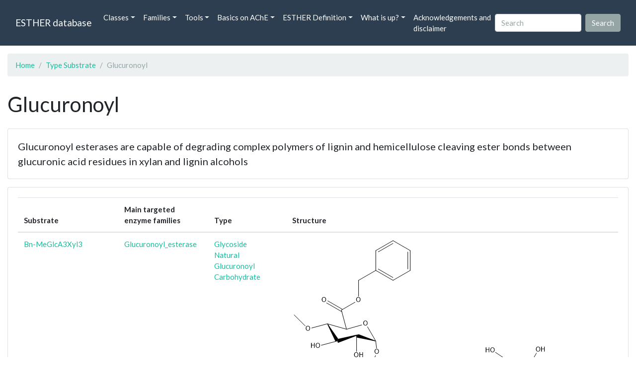

--- FILE ---
content_type: text/html; charset=UTF-8
request_url: https://bioweb.supagro.inrae.fr/ESTHER/type_substrate/Glucuronoyl
body_size: 3939
content:
<!doctype html>
<html lang="en">
    <head>
        <meta charset="utf-8">
        <meta name="viewport" content="width=device-width, initial-scale=1">
        <title>Glucuronoyl</title>
        <link href="https://cdn.jsdelivr.net/npm/bootstrap@5.2.3/dist/css/bootstrap.min.css" rel="stylesheet" integrity="sha384-rbsA2VBKQhggwzxH7pPCaAqO46MgnOM80zW1RWuH61DGLwZJEdK2Kadq2F9CUG65" crossorigin="anonymous">
        <link rel="stylesheet" href="https://cdn.jsdelivr.net/npm/bootswatch@4.5.2/dist/flatly/bootstrap.min.css" integrity="sha384-qF/QmIAj5ZaYFAeQcrQ6bfVMAh4zZlrGwTPY7T/M+iTTLJqJBJjwwnsE5Y0mV7QK" crossorigin="anonymous">
        <link rel="stylesheet" href="https://cdn.jsdelivr.net/npm/bootstrap-icons@1.11.3/font/bootstrap-icons.min.css">
        <link rel="stylesheet" href="https://bioweb.supagro.inrae.fr/ESTHER/css/style.css">
        <script src="https://code.jquery.com/jquery-3.6.4.min.js"></script>
    </head>
    <body>
    <nav class="navbar navbar-dark navbar-expand-lg bg-primary mb-3" data-bs-theme="dark">
        <div class="container-fluid">
            <a class="navbar-brand" href="https://bioweb.supagro.inrae.fr/ESTHER/">ESTHER database</a>
                <button class="navbar-toggler" type="button" data-bs-toggle="collapse" data-bs-target="#navbarColor01" aria-controls="navbarColor01" aria-expanded="false" aria-label="Toggle navigation">
                    <span class="navbar-toggler-icon"></span>
                </button>
                <div class="collapse navbar-collapse" id="navbarColor01">
                    <ul class="navbar-nav me-auto">
                        <li class="nav-item dropdown">
                            <a class="nav-link dropdown-toggle" data-bs-toggle="dropdown" href="#" role="button" aria-haspopup="true" aria-expanded="false">Classes</a>
                            <div class="dropdown-menu">
                                <a class="dropdown-item" href="https://bioweb.supagro.inrae.fr/ESTHER/author">Author</a>
                                <a class="dropdown-item" href="https://bioweb.supagro.inrae.fr/ESTHER/block">Block</a>
                                <a class="dropdown-item" href="https://bioweb.supagro.inrae.fr/ESTHER/chemical">Chemical</a>
                                <a class="dropdown-item" href="https://bioweb.supagro.inrae.fr/ESTHER/disease">Disease</a>
                                <a class="dropdown-item d-none" href="https://bioweb.supagro.inrae.fr/ESTHER/enzyme">Enzyme</a>
                                <a class="dropdown-item" href="https://bioweb.supagro.inrae.fr/ESTHER/family">Family</a>
                                <a class="dropdown-item" href="https://bioweb.supagro.inrae.fr/ESTHER/gene_locus">Genes Locus</a>
                                <a class="dropdown-item" href="https://bioweb.supagro.inrae.fr/ESTHER/inhibitor">Inhibitor</a>
                                <a class="dropdown-item" href="https://bioweb.supagro.inrae.fr/ESTHER/interact_gene_locus">Interact Gene Locus</a>
                                <a class="dropdown-item" href="https://bioweb.supagro.inrae.fr/ESTHER/mutation">Mutation</a>
                                <a class="dropdown-item" href="https://bioweb.supagro.inrae.fr/ESTHER/paper">Paper</a>
                                <a class="dropdown-item" href="https://bioweb.supagro.inrae.fr/ESTHER/reactivator">Reactivator</a>
                                <a class="dropdown-item" href="https://bioweb.supagro.inrae.fr/ESTHER/species">Species</a>
                                <a class="dropdown-item" href="https://bioweb.supagro.inrae.fr/ESTHER/structure">Structure</a>
                                <a class="dropdown-item" href="https://bioweb.supagro.inrae.fr/ESTHER/substrate">Substrate</a>
                                <a class="dropdown-item" href="https://bioweb.supagro.inrae.fr/ESTHER/type_inhibitor">Type inhibitor</a>
                                <a class="dropdown-item" href="https://bioweb.supagro.inrae.fr/ESTHER/type_reactivator">Type reactivator</a>
                                <a class="dropdown-item" href="https://bioweb.supagro.inrae.fr/ESTHER/type_substrate">Type substrate</a>
                            </div>
                        </li>

                        <li class="nav-item dropdown">
                            <a class="nav-link dropdown-toggle" data-bs-toggle="dropdown" href="#" role="button" aria-haspopup="true" aria-expanded="false">Families</a>
                            <div class="dropdown-menu">
                                <a class="dropdown-item" href="https://bioweb.supagro.inrae.fr/ESTHER/overallTable">Overall table</a>
                                <a class="dropdown-item" href="https://bioweb.supagro.inrae.fr/ESTHER/allfigfamily">All figures of families</a>
                            </div>
                        </li>
                        <li class="nav-item dropdown">
                            <a class="nav-link dropdown-toggle" data-bs-toggle="dropdown" href="#" role="button" aria-haspopup="true" aria-expanded="false">Tools</a>
                            <div class="dropdown-menu">
                                <a class="dropdown-item" href="https://bioweb.supagro.inrae.fr/ESTHER/hmmer">HMMER</a>
                                <a class="dropdown-item" href="https://bioweb.supagro.inrae.fr/ESTHER/blast">BLAST</a>
                            </div>
                        </li>
                        <li class="nav-item dropdown">
                            <a class="nav-link dropdown-toggle" data-bs-toggle="dropdown" href="#" role="button" aria-haspopup="true" aria-expanded="false">Basics on AChE</a>
                            <div class="dropdown-menu">
                                <a class="dropdown-item" href="https://bioweb.supagro.inrae.fr/ESTHER/what/kineticpage">Kinetics notes</a>
                                <a class="dropdown-item" href="https://bioweb.supagro.inrae.fr/ESTHER/what/genes">Gene Structures</a>
                                <a class="dropdown-item" href="https://bioweb.supagro.inrae.fr/ESTHER/what/molforms">Molecular forms</a>
                                <a class="dropdown-item" href="https://bioweb.supagro.inrae.fr/ESTHER/family/AChE">AChE Family</a>
                                <a class="dropdown-item" href="https://bioweb.supagro.inrae.fr/ESTHER/gene_locus/human-ACHE">Human ACHE</a>
                            </div>
                        </li>
                        <li class="nav-item dropdown">
                            <a class="nav-link dropdown-toggle" data-bs-toggle="dropdown" href="#" role="button" aria-haspopup="true" aria-expanded="false">ESTHER Definition</a>
                            <div class="dropdown-menu">
                                <a class="dropdown-item" href="https://bioweb.supagro.inrae.fr/ESTHER/definition/">Definition</a>
                                <a class="dropdown-item" href="definition_biblio">Definition biblio</a>
                            </div>
                        </li>
                        <li class="nav-item dropdown">
                            <a class="nav-link dropdown-toggle" data-bs-toggle="dropdown" href="#" role="button" aria-haspopup="true" aria-expanded="false">What is up?</a>
                            <div class="dropdown-menu">
                                <a class="dropdown-item" href="https://bioweb.supagro.inrae.fr/ESTHER/meeting">Meeting</a>
                                <a class="dropdown-item" href="https://bioweb.supagro.inrae.fr/ESTHER/SupData">Supplementary data</a>
                                <a class="dropdown-item" href="https://bioweb.supagro.inrae.fr/ESTHER/last_modifications">Latest Modifications</a>
                                <a class="dropdown-item" href="https://bioweb.supagro.inrae.fr/ESTHER/year">Bibliography (all years)</a>
                            </div>
                        </li>
                        <li class="nav-item">
                            <a class="nav-link" href="https://bioweb.supagro.inrae.fr/ESTHER/acknowledgement/">Acknowledgements and disclaimer</a>
                        </li>
                        
                    </ul>
                    <form action="https://bioweb.supagro.inrae.fr/ESTHER/search/" method="GET" class="d-flex">
                        <input value=""
                                minlength="3" maxlength="255" class="form-control me-sm-2" name="search" type="text" placeholder="Search">
                        <input class="btn btn-secondary my-2 my-sm-0" type="submit" value="Search">
                    </form>
                </div>
            </div>
        </nav><div class="container-fluid">

    <div class="row mb-3">
        <div class="col-md-12">
            <ol class="breadcrumb">
                <li class="breadcrumb-item"><a href="https://bioweb.supagro.inrae.fr/ESTHER/">Home</a></li>
                <li class="breadcrumb-item"><a href="https://bioweb.supagro.inrae.fr/ESTHER/type_substrate">Type Substrate</a></li>
                <li class="breadcrumb-item active">Glucuronoyl</li>
            </ol>
        </div>
    </div>

    <div class="row mb-3">
        <div class="col-12">
            <h1>Glucuronoyl</h1>
        </div>
    </div>
        <div class="row mb-3">
        <div class="col-md-12">
            <div class="card">
                <div class="card-body fs-5">
                    Glucuronoyl esterases are capable of degrading complex polymers of lignin and hemicellulose cleaving ester bonds between glucuronic acid residues in xylan and lignin alcohols                </div>
            </div>
        </div>
    </div>
            <div class="row mb-3">
        <div class="col-md-12">
            <div class="card">
                <div class="card-body">
                    <table class="table">
                        <thead>
                            <th>Substrate</th>
                            <th>Main targeted enzyme families</th>
                            <th>Type</th>
                            <th>Structure</th>
                        </thead>
                        <tbody>
                                                        <tr>
                                <td>
                                    <a href="https://bioweb.supagro.inrae.fr/ESTHER/substrate/Bn-MeGlcA3Xyl3">Bn-MeGlcA3Xyl3</a>
                                </td>
                                <td>
                                                                                                                        <a class="d-block" href="https://bioweb.supagro.inrae.fr/ESTHER/family/Glucuronoyl_esterase">Glucuronoyl_esterase</a>
                                                                                                            </td>
                                <td>
                                                                                                                        <a class="d-block" href="https://bioweb.supagro.inrae.fr/ESTHER/type_substrate/Glycoside">Glycoside</a>
                                                                                    <a class="d-block" href="https://bioweb.supagro.inrae.fr/ESTHER/type_substrate/Natural">Natural</a>
                                                                                    <a class="d-block" href="https://bioweb.supagro.inrae.fr/ESTHER/type_substrate/Glucuronoyl">Glucuronoyl</a>
                                                                                    <a class="d-block" href="https://bioweb.supagro.inrae.fr/ESTHER/type_substrate/Carbohydrate">Carbohydrate</a>
                                                                                                            </td>

                                <td>
                                    <img src="/ESTHER/pictures/Bn-MeGlcA3Xyl3.gif">
                                </td>

                            </tr>
                                                        <tr>
                                <td>
                                    <a href="https://bioweb.supagro.inrae.fr/ESTHER/substrate/NPh-Xyl-MeGlcA">NPh-Xyl-MeGlcA</a>
                                </td>
                                <td>
                                                                                                                        <a class="d-block" href="https://bioweb.supagro.inrae.fr/ESTHER/family/Glucuronoyl_esterase">Glucuronoyl_esterase</a>
                                                                                                            </td>
                                <td>
                                                                                                                        <a class="d-block" href="https://bioweb.supagro.inrae.fr/ESTHER/type_substrate/Glucuronoyl">Glucuronoyl</a>
                                                                                    <a class="d-block" href="https://bioweb.supagro.inrae.fr/ESTHER/type_substrate/Carbohydrate">Carbohydrate</a>
                                                                                    <a class="d-block" href="https://bioweb.supagro.inrae.fr/ESTHER/type_substrate/Glycoside">Glycoside</a>
                                                                                    <a class="d-block" href="https://bioweb.supagro.inrae.fr/ESTHER/type_substrate/pNP">pNP</a>
                                                                                                            </td>

                                <td>
                                    <img src="/ESTHER/pictures/NPh-Xyl-MeGlcA.gif">
                                </td>

                            </tr>
                                                        <tr>
                                <td>
                                    <a href="https://bioweb.supagro.inrae.fr/ESTHER/substrate/4-O-Methylglucuronic-acid">4-O-Methylglucuronic-acid</a>
                                </td>
                                <td>
                                                                    </td>
                                <td>
                                                                                                                        <a class="d-block" href="https://bioweb.supagro.inrae.fr/ESTHER/type_substrate/Carbohydrate">Carbohydrate</a>
                                                                                    <a class="d-block" href="https://bioweb.supagro.inrae.fr/ESTHER/type_substrate/Glucuronoyl">Glucuronoyl</a>
                                                                                                            </td>

                                <td>
                                    <img src="/ESTHER/pictures/4-O-Methylglucuronic-acid.gif">
                                </td>

                            </tr>
                                                        <tr>
                                <td>
                                    <a href="https://bioweb.supagro.inrae.fr/ESTHER/substrate/MeGlcA2">MeGlcA2</a>
                                </td>
                                <td>
                                                                                                                        <a class="d-block" href="https://bioweb.supagro.inrae.fr/ESTHER/family/Glucuronoyl_esterase">Glucuronoyl_esterase</a>
                                                                                                            </td>
                                <td>
                                                                                                                        <a class="d-block" href="https://bioweb.supagro.inrae.fr/ESTHER/type_substrate/Natural">Natural</a>
                                                                                    <a class="d-block" href="https://bioweb.supagro.inrae.fr/ESTHER/type_substrate/Glucuronoyl">Glucuronoyl</a>
                                                                                    <a class="d-block" href="https://bioweb.supagro.inrae.fr/ESTHER/type_substrate/Carbohydrate">Carbohydrate</a>
                                                                                                            </td>

                                <td>
                                    <img src="/ESTHER/pictures/MeGlcA2.gif">
                                </td>

                            </tr>
                                                        <tr>
                                <td>
                                    <a href="https://bioweb.supagro.inrae.fr/ESTHER/substrate/MeGlcA">MeGlcA</a>
                                </td>
                                <td>
                                                                                                                        <a class="d-block" href="https://bioweb.supagro.inrae.fr/ESTHER/family/Glucuronoyl_esterase">Glucuronoyl_esterase</a>
                                                                                                            </td>
                                <td>
                                                                                                                        <a class="d-block" href="https://bioweb.supagro.inrae.fr/ESTHER/type_substrate/Natural">Natural</a>
                                                                                    <a class="d-block" href="https://bioweb.supagro.inrae.fr/ESTHER/type_substrate/Glucuronoyl">Glucuronoyl</a>
                                                                                    <a class="d-block" href="https://bioweb.supagro.inrae.fr/ESTHER/type_substrate/Carbohydrate">Carbohydrate</a>
                                                                                                            </td>

                                <td>
                                    <img src="/ESTHER/pictures/MeGlcA.gif">
                                </td>

                            </tr>
                                                        <tr>
                                <td>
                                    <a href="https://bioweb.supagro.inrae.fr/ESTHER/substrate/GEUX3">GEUX3</a>
                                </td>
                                <td>
                                                                                                                        <a class="d-block" href="https://bioweb.supagro.inrae.fr/ESTHER/family/Glucuronoyl_esterase">Glucuronoyl_esterase</a>
                                                                                                            </td>
                                <td>
                                                                                                                        <a class="d-block" href="https://bioweb.supagro.inrae.fr/ESTHER/type_substrate/Glucuronoyl">Glucuronoyl</a>
                                                                                    <a class="d-block" href="https://bioweb.supagro.inrae.fr/ESTHER/type_substrate/Carbohydrate">Carbohydrate</a>
                                                                                    <a class="d-block" href="https://bioweb.supagro.inrae.fr/ESTHER/type_substrate/Glycoside">Glycoside</a>
                                                                                    <a class="d-block" href="https://bioweb.supagro.inrae.fr/ESTHER/type_substrate/pNP">pNP</a>
                                                                                    <a class="d-block" href="https://bioweb.supagro.inrae.fr/ESTHER/type_substrate/Chromogen">Chromogen</a>
                                                                                    <a class="d-block" href="https://bioweb.supagro.inrae.fr/ESTHER/type_substrate/Acetate">Acetate</a>
                                                                                                            </td>

                                <td>
                                    <img src="/ESTHER/pictures/GEUX3.gif">
                                </td>

                            </tr>
                                                        <tr>
                                <td>
                                    <a href="https://bioweb.supagro.inrae.fr/ESTHER/substrate/Methyl-galacturonoate">Methyl-galacturonoate</a>
                                </td>
                                <td>
                                                                                                                        <a class="d-block" href="https://bioweb.supagro.inrae.fr/ESTHER/family/Glucuronoyl_esterase">Glucuronoyl_esterase</a>
                                                                                                            </td>
                                <td>
                                                                                                                        <a class="d-block" href="https://bioweb.supagro.inrae.fr/ESTHER/type_substrate/Glucuronoyl">Glucuronoyl</a>
                                                                                    <a class="d-block" href="https://bioweb.supagro.inrae.fr/ESTHER/type_substrate/Carbohydrate">Carbohydrate</a>
                                                                                    <a class="d-block" href="https://bioweb.supagro.inrae.fr/ESTHER/type_substrate/Glycoside">Glycoside</a>
                                                                                                            </td>

                                <td>
                                    <img src="/ESTHER/pictures/Methyl-galacturonoate.gif">
                                </td>

                            </tr>
                                                        <tr>
                                <td>
                                    <a href="https://bioweb.supagro.inrae.fr/ESTHER/substrate/O-UXXR">O-UXXR</a>
                                </td>
                                <td>
                                                                                                                        <a class="d-block" href="https://bioweb.supagro.inrae.fr/ESTHER/family/Glucuronoyl_esterase">Glucuronoyl_esterase</a>
                                                                                                            </td>
                                <td>
                                                                                                                        <a class="d-block" href="https://bioweb.supagro.inrae.fr/ESTHER/type_substrate/Glucuronoyl">Glucuronoyl</a>
                                                                                    <a class="d-block" href="https://bioweb.supagro.inrae.fr/ESTHER/type_substrate/Glycoside">Glycoside</a>
                                                                                                            </td>

                                <td>
                                    <img src="/ESTHER/pictures/O-UXXR.gif">
                                </td>

                            </tr>
                                                        <tr>
                                <td>
                                    <a href="https://bioweb.supagro.inrae.fr/ESTHER/substrate/O-AMX">O-AMX</a>
                                </td>
                                <td>
                                                                                                                        <a class="d-block" href="https://bioweb.supagro.inrae.fr/ESTHER/family/Glucuronoyl_esterase">Glucuronoyl_esterase</a>
                                                                                                            </td>
                                <td>
                                                                                                                        <a class="d-block" href="https://bioweb.supagro.inrae.fr/ESTHER/type_substrate/Glucuronoyl">Glucuronoyl</a>
                                                                                    <a class="d-block" href="https://bioweb.supagro.inrae.fr/ESTHER/type_substrate/Glycoside">Glycoside</a>
                                                                                                            </td>

                                <td>
                                    <img src="/ESTHER/pictures/O-AMX.gif">
                                </td>

                            </tr>
                                                        <tr>
                                <td>
                                    <a href="https://bioweb.supagro.inrae.fr/ESTHER/substrate/O-XUXXR">O-XUXXR</a>
                                </td>
                                <td>
                                                                                                                        <a class="d-block" href="https://bioweb.supagro.inrae.fr/ESTHER/family/Glucuronoyl_esterase">Glucuronoyl_esterase</a>
                                                                                                            </td>
                                <td>
                                                                                                                        <a class="d-block" href="https://bioweb.supagro.inrae.fr/ESTHER/type_substrate/Glucuronoyl">Glucuronoyl</a>
                                                                                    <a class="d-block" href="https://bioweb.supagro.inrae.fr/ESTHER/type_substrate/Glycoside">Glycoside</a>
                                                                                                            </td>

                                <td>
                                    <img src="/ESTHER/pictures/O-XUXXR.gif">
                                </td>

                            </tr>
                                                        <tr>
                                <td>
                                    <a href="https://bioweb.supagro.inrae.fr/ESTHER/substrate/Mycophenolic-acid-acyl-glucuronide">Mycophenolic-acid-acyl-glucuronide</a>
                                </td>
                                <td>
                                                                                                                        <a class="d-block" href="https://bioweb.supagro.inrae.fr/ESTHER/family/ABHD10">ABHD10</a>
                                                                                                            </td>
                                <td>
                                                                                                                        <a class="d-block" href="https://bioweb.supagro.inrae.fr/ESTHER/type_substrate/Lactone">Lactone</a>
                                                                                    <a class="d-block" href="https://bioweb.supagro.inrae.fr/ESTHER/type_substrate/Drug">Drug</a>
                                                                                    <a class="d-block" href="https://bioweb.supagro.inrae.fr/ESTHER/type_substrate/Not%20AlphaBeta%20Hydrolase%20target">Not AlphaBeta Hydrolase target</a>
                                                                                    <a class="d-block" href="https://bioweb.supagro.inrae.fr/ESTHER/type_substrate/Glucuronoyl">Glucuronoyl</a>
                                                                                    <a class="d-block" href="https://bioweb.supagro.inrae.fr/ESTHER/type_substrate/Benzofuran">Benzofuran</a>
                                                                                    <a class="d-block" href="https://bioweb.supagro.inrae.fr/ESTHER/type_substrate/Glucuronide">Glucuronide</a>
                                                                                                            </td>

                                <td>
                                    <img src="/ESTHER/pictures/Mycophenolic-acid-acyl-glucuronide.gif">
                                </td>

                            </tr>
                                                        <tr>
                                <td>
                                    <a href="https://bioweb.supagro.inrae.fr/ESTHER/substrate/Methyl-D-glucuronate">Methyl-D-glucuronate</a>
                                </td>
                                <td>
                                                                                                                        <a class="d-block" href="https://bioweb.supagro.inrae.fr/ESTHER/family/Glucuronoyl_esterase">Glucuronoyl_esterase</a>
                                                                                                            </td>
                                <td>
                                                                                                                        <a class="d-block" href="https://bioweb.supagro.inrae.fr/ESTHER/type_substrate/Glucuronoyl">Glucuronoyl</a>
                                                                                    <a class="d-block" href="https://bioweb.supagro.inrae.fr/ESTHER/type_substrate/Carbohydrate">Carbohydrate</a>
                                                                                    <a class="d-block" href="https://bioweb.supagro.inrae.fr/ESTHER/type_substrate/Glycoside">Glycoside</a>
                                                                                                            </td>

                                <td>
                                    <img src="/ESTHER/pictures/Methyl-D-glucuronate.gif">
                                </td>

                            </tr>
                                                        <tr>
                                <td>
                                    <a href="https://bioweb.supagro.inrae.fr/ESTHER/substrate/Me-GlcA-X">Me-GlcA-X</a>
                                </td>
                                <td>
                                                                                                                        <a class="d-block" href="https://bioweb.supagro.inrae.fr/ESTHER/family/Glucuronoyl_esterase">Glucuronoyl_esterase</a>
                                                                                                            </td>
                                <td>
                                                                                                                        <a class="d-block" href="https://bioweb.supagro.inrae.fr/ESTHER/type_substrate/Glucuronoyl">Glucuronoyl</a>
                                                                                    <a class="d-block" href="https://bioweb.supagro.inrae.fr/ESTHER/type_substrate/Carbohydrate">Carbohydrate</a>
                                                                                    <a class="d-block" href="https://bioweb.supagro.inrae.fr/ESTHER/type_substrate/Glycoside">Glycoside</a>
                                                                                    <a class="d-block" href="https://bioweb.supagro.inrae.fr/ESTHER/type_substrate/Organochlorine">Organochlorine</a>
                                                                                                            </td>

                                <td>
                                    <img src="/ESTHER/pictures/Me-GlcA-X.gif">
                                </td>

                            </tr>
                                                        <tr>
                                <td>
                                    <a href="https://bioweb.supagro.inrae.fr/ESTHER/substrate/Me-GlcA-pNP">Me-GlcA-pNP</a>
                                </td>
                                <td>
                                                                                                                        <a class="d-block" href="https://bioweb.supagro.inrae.fr/ESTHER/family/Glucuronoyl_esterase">Glucuronoyl_esterase</a>
                                                                                                            </td>
                                <td>
                                                                                                                        <a class="d-block" href="https://bioweb.supagro.inrae.fr/ESTHER/type_substrate/pNP">pNP</a>
                                                                                    <a class="d-block" href="https://bioweb.supagro.inrae.fr/ESTHER/type_substrate/Glucuronoyl">Glucuronoyl</a>
                                                                                    <a class="d-block" href="https://bioweb.supagro.inrae.fr/ESTHER/type_substrate/Carbohydrate">Carbohydrate</a>
                                                                                    <a class="d-block" href="https://bioweb.supagro.inrae.fr/ESTHER/type_substrate/Glycoside">Glycoside</a>
                                                                                                            </td>

                                <td>
                                    <img src="/ESTHER/pictures/Me-GlcA-pNP.gif">
                                </td>

                            </tr>
                                                        <tr>
                                <td>
                                    <a href="https://bioweb.supagro.inrae.fr/ESTHER/substrate/Benzyl-D-glucuronate">Benzyl-D-glucuronate</a>
                                </td>
                                <td>
                                                                                                                        <a class="d-block" href="https://bioweb.supagro.inrae.fr/ESTHER/family/Glucuronoyl_esterase">Glucuronoyl_esterase</a>
                                                                                                            </td>
                                <td>
                                                                                                                        <a class="d-block" href="https://bioweb.supagro.inrae.fr/ESTHER/type_substrate/Glucuronoyl">Glucuronoyl</a>
                                                                                    <a class="d-block" href="https://bioweb.supagro.inrae.fr/ESTHER/type_substrate/Carbohydrate">Carbohydrate</a>
                                                                                    <a class="d-block" href="https://bioweb.supagro.inrae.fr/ESTHER/type_substrate/Glycoside">Glycoside</a>
                                                                                                            </td>

                                <td>
                                    <img src="/ESTHER/pictures/Benzyl-D-glucuronate.gif">
                                </td>

                            </tr>
                                                        <tr>
                                <td>
                                    <a href="https://bioweb.supagro.inrae.fr/ESTHER/substrate/Methyl-4-O-methyl-beta-D-glucopyranuronate">Methyl-4-O-methyl-beta-D-glucopyranuronate</a>
                                </td>
                                <td>
                                                                                                                        <a class="d-block" href="https://bioweb.supagro.inrae.fr/ESTHER/family/Glucuronoyl_esterase">Glucuronoyl_esterase</a>
                                                                                                            </td>
                                <td>
                                                                                                                        <a class="d-block" href="https://bioweb.supagro.inrae.fr/ESTHER/type_substrate/Glucuronoyl">Glucuronoyl</a>
                                                                                    <a class="d-block" href="https://bioweb.supagro.inrae.fr/ESTHER/type_substrate/Carbohydrate">Carbohydrate</a>
                                                                                                            </td>

                                <td>
                                    <img src="/ESTHER/pictures/Methyl-4-O-methyl-beta-D-glucopyranuronate.gif">
                                </td>

                            </tr>
                                                        <tr>
                                <td>
                                    <a href="https://bioweb.supagro.inrae.fr/ESTHER/substrate/Bn-MeGlcA3Xyl3">Bn-MeGlcA3Xyl3</a>
                                </td>
                                <td>
                                                                                                                        <a class="d-block" href="https://bioweb.supagro.inrae.fr/ESTHER/family/Glucuronoyl_esterase">Glucuronoyl_esterase</a>
                                                                                                            </td>
                                <td>
                                                                                                                        <a class="d-block" href="https://bioweb.supagro.inrae.fr/ESTHER/type_substrate/Glycoside">Glycoside</a>
                                                                                    <a class="d-block" href="https://bioweb.supagro.inrae.fr/ESTHER/type_substrate/Natural">Natural</a>
                                                                                    <a class="d-block" href="https://bioweb.supagro.inrae.fr/ESTHER/type_substrate/Glucuronoyl">Glucuronoyl</a>
                                                                                    <a class="d-block" href="https://bioweb.supagro.inrae.fr/ESTHER/type_substrate/Carbohydrate">Carbohydrate</a>
                                                                                                            </td>

                                <td>
                                    <img src="/ESTHER/pictures/Bn-MeGlcA3Xyl3.gif">
                                </td>

                            </tr>
                                                        <tr>
                                <td>
                                    <a href="https://bioweb.supagro.inrae.fr/ESTHER/substrate/NPh-Xyl-MeGlcA">NPh-Xyl-MeGlcA</a>
                                </td>
                                <td>
                                                                                                                        <a class="d-block" href="https://bioweb.supagro.inrae.fr/ESTHER/family/Glucuronoyl_esterase">Glucuronoyl_esterase</a>
                                                                                                            </td>
                                <td>
                                                                                                                        <a class="d-block" href="https://bioweb.supagro.inrae.fr/ESTHER/type_substrate/Glucuronoyl">Glucuronoyl</a>
                                                                                    <a class="d-block" href="https://bioweb.supagro.inrae.fr/ESTHER/type_substrate/Carbohydrate">Carbohydrate</a>
                                                                                    <a class="d-block" href="https://bioweb.supagro.inrae.fr/ESTHER/type_substrate/Glycoside">Glycoside</a>
                                                                                    <a class="d-block" href="https://bioweb.supagro.inrae.fr/ESTHER/type_substrate/pNP">pNP</a>
                                                                                                            </td>

                                <td>
                                    <img src="/ESTHER/pictures/NPh-Xyl-MeGlcA.gif">
                                </td>

                            </tr>
                                                        <tr>
                                <td>
                                    <a href="https://bioweb.supagro.inrae.fr/ESTHER/substrate/4-O-Methylglucuronic-acid">4-O-Methylglucuronic-acid</a>
                                </td>
                                <td>
                                                                    </td>
                                <td>
                                                                                                                        <a class="d-block" href="https://bioweb.supagro.inrae.fr/ESTHER/type_substrate/Carbohydrate">Carbohydrate</a>
                                                                                    <a class="d-block" href="https://bioweb.supagro.inrae.fr/ESTHER/type_substrate/Glucuronoyl">Glucuronoyl</a>
                                                                                                            </td>

                                <td>
                                    <img src="/ESTHER/pictures/4-O-Methylglucuronic-acid.gif">
                                </td>

                            </tr>
                                                        <tr>
                                <td>
                                    <a href="https://bioweb.supagro.inrae.fr/ESTHER/substrate/MeGlcA2">MeGlcA2</a>
                                </td>
                                <td>
                                                                                                                        <a class="d-block" href="https://bioweb.supagro.inrae.fr/ESTHER/family/Glucuronoyl_esterase">Glucuronoyl_esterase</a>
                                                                                                            </td>
                                <td>
                                                                                                                        <a class="d-block" href="https://bioweb.supagro.inrae.fr/ESTHER/type_substrate/Natural">Natural</a>
                                                                                    <a class="d-block" href="https://bioweb.supagro.inrae.fr/ESTHER/type_substrate/Glucuronoyl">Glucuronoyl</a>
                                                                                    <a class="d-block" href="https://bioweb.supagro.inrae.fr/ESTHER/type_substrate/Carbohydrate">Carbohydrate</a>
                                                                                                            </td>

                                <td>
                                    <img src="/ESTHER/pictures/MeGlcA2.gif">
                                </td>

                            </tr>
                                                        <tr>
                                <td>
                                    <a href="https://bioweb.supagro.inrae.fr/ESTHER/substrate/MeGlcA">MeGlcA</a>
                                </td>
                                <td>
                                                                                                                        <a class="d-block" href="https://bioweb.supagro.inrae.fr/ESTHER/family/Glucuronoyl_esterase">Glucuronoyl_esterase</a>
                                                                                                            </td>
                                <td>
                                                                                                                        <a class="d-block" href="https://bioweb.supagro.inrae.fr/ESTHER/type_substrate/Natural">Natural</a>
                                                                                    <a class="d-block" href="https://bioweb.supagro.inrae.fr/ESTHER/type_substrate/Glucuronoyl">Glucuronoyl</a>
                                                                                    <a class="d-block" href="https://bioweb.supagro.inrae.fr/ESTHER/type_substrate/Carbohydrate">Carbohydrate</a>
                                                                                                            </td>

                                <td>
                                    <img src="/ESTHER/pictures/MeGlcA.gif">
                                </td>

                            </tr>
                                                        <tr>
                                <td>
                                    <a href="https://bioweb.supagro.inrae.fr/ESTHER/substrate/GEUX3">GEUX3</a>
                                </td>
                                <td>
                                                                                                                        <a class="d-block" href="https://bioweb.supagro.inrae.fr/ESTHER/family/Glucuronoyl_esterase">Glucuronoyl_esterase</a>
                                                                                                            </td>
                                <td>
                                                                                                                        <a class="d-block" href="https://bioweb.supagro.inrae.fr/ESTHER/type_substrate/Glucuronoyl">Glucuronoyl</a>
                                                                                    <a class="d-block" href="https://bioweb.supagro.inrae.fr/ESTHER/type_substrate/Carbohydrate">Carbohydrate</a>
                                                                                    <a class="d-block" href="https://bioweb.supagro.inrae.fr/ESTHER/type_substrate/Glycoside">Glycoside</a>
                                                                                    <a class="d-block" href="https://bioweb.supagro.inrae.fr/ESTHER/type_substrate/pNP">pNP</a>
                                                                                    <a class="d-block" href="https://bioweb.supagro.inrae.fr/ESTHER/type_substrate/Chromogen">Chromogen</a>
                                                                                    <a class="d-block" href="https://bioweb.supagro.inrae.fr/ESTHER/type_substrate/Acetate">Acetate</a>
                                                                                                            </td>

                                <td>
                                    <img src="/ESTHER/pictures/GEUX3.gif">
                                </td>

                            </tr>
                                                        <tr>
                                <td>
                                    <a href="https://bioweb.supagro.inrae.fr/ESTHER/substrate/Methyl-galacturonoate">Methyl-galacturonoate</a>
                                </td>
                                <td>
                                                                                                                        <a class="d-block" href="https://bioweb.supagro.inrae.fr/ESTHER/family/Glucuronoyl_esterase">Glucuronoyl_esterase</a>
                                                                                                            </td>
                                <td>
                                                                                                                        <a class="d-block" href="https://bioweb.supagro.inrae.fr/ESTHER/type_substrate/Glucuronoyl">Glucuronoyl</a>
                                                                                    <a class="d-block" href="https://bioweb.supagro.inrae.fr/ESTHER/type_substrate/Carbohydrate">Carbohydrate</a>
                                                                                    <a class="d-block" href="https://bioweb.supagro.inrae.fr/ESTHER/type_substrate/Glycoside">Glycoside</a>
                                                                                                            </td>

                                <td>
                                    <img src="/ESTHER/pictures/Methyl-galacturonoate.gif">
                                </td>

                            </tr>
                                                        <tr>
                                <td>
                                    <a href="https://bioweb.supagro.inrae.fr/ESTHER/substrate/O-UXXR">O-UXXR</a>
                                </td>
                                <td>
                                                                                                                        <a class="d-block" href="https://bioweb.supagro.inrae.fr/ESTHER/family/Glucuronoyl_esterase">Glucuronoyl_esterase</a>
                                                                                                            </td>
                                <td>
                                                                                                                        <a class="d-block" href="https://bioweb.supagro.inrae.fr/ESTHER/type_substrate/Glucuronoyl">Glucuronoyl</a>
                                                                                    <a class="d-block" href="https://bioweb.supagro.inrae.fr/ESTHER/type_substrate/Glycoside">Glycoside</a>
                                                                                                            </td>

                                <td>
                                    <img src="/ESTHER/pictures/O-UXXR.gif">
                                </td>

                            </tr>
                                                        <tr>
                                <td>
                                    <a href="https://bioweb.supagro.inrae.fr/ESTHER/substrate/O-AMX">O-AMX</a>
                                </td>
                                <td>
                                                                                                                        <a class="d-block" href="https://bioweb.supagro.inrae.fr/ESTHER/family/Glucuronoyl_esterase">Glucuronoyl_esterase</a>
                                                                                                            </td>
                                <td>
                                                                                                                        <a class="d-block" href="https://bioweb.supagro.inrae.fr/ESTHER/type_substrate/Glucuronoyl">Glucuronoyl</a>
                                                                                    <a class="d-block" href="https://bioweb.supagro.inrae.fr/ESTHER/type_substrate/Glycoside">Glycoside</a>
                                                                                                            </td>

                                <td>
                                    <img src="/ESTHER/pictures/O-AMX.gif">
                                </td>

                            </tr>
                                                        <tr>
                                <td>
                                    <a href="https://bioweb.supagro.inrae.fr/ESTHER/substrate/O-XUXXR">O-XUXXR</a>
                                </td>
                                <td>
                                                                                                                        <a class="d-block" href="https://bioweb.supagro.inrae.fr/ESTHER/family/Glucuronoyl_esterase">Glucuronoyl_esterase</a>
                                                                                                            </td>
                                <td>
                                                                                                                        <a class="d-block" href="https://bioweb.supagro.inrae.fr/ESTHER/type_substrate/Glucuronoyl">Glucuronoyl</a>
                                                                                    <a class="d-block" href="https://bioweb.supagro.inrae.fr/ESTHER/type_substrate/Glycoside">Glycoside</a>
                                                                                                            </td>

                                <td>
                                    <img src="/ESTHER/pictures/O-XUXXR.gif">
                                </td>

                            </tr>
                                                        <tr>
                                <td>
                                    <a href="https://bioweb.supagro.inrae.fr/ESTHER/substrate/Mycophenolic-acid-acyl-glucuronide">Mycophenolic-acid-acyl-glucuronide</a>
                                </td>
                                <td>
                                                                                                                        <a class="d-block" href="https://bioweb.supagro.inrae.fr/ESTHER/family/ABHD10">ABHD10</a>
                                                                                                            </td>
                                <td>
                                                                                                                        <a class="d-block" href="https://bioweb.supagro.inrae.fr/ESTHER/type_substrate/Lactone">Lactone</a>
                                                                                    <a class="d-block" href="https://bioweb.supagro.inrae.fr/ESTHER/type_substrate/Drug">Drug</a>
                                                                                    <a class="d-block" href="https://bioweb.supagro.inrae.fr/ESTHER/type_substrate/Not%20AlphaBeta%20Hydrolase%20target">Not AlphaBeta Hydrolase target</a>
                                                                                    <a class="d-block" href="https://bioweb.supagro.inrae.fr/ESTHER/type_substrate/Glucuronoyl">Glucuronoyl</a>
                                                                                    <a class="d-block" href="https://bioweb.supagro.inrae.fr/ESTHER/type_substrate/Benzofuran">Benzofuran</a>
                                                                                    <a class="d-block" href="https://bioweb.supagro.inrae.fr/ESTHER/type_substrate/Glucuronide">Glucuronide</a>
                                                                                                            </td>

                                <td>
                                    <img src="/ESTHER/pictures/Mycophenolic-acid-acyl-glucuronide.gif">
                                </td>

                            </tr>
                                                        <tr>
                                <td>
                                    <a href="https://bioweb.supagro.inrae.fr/ESTHER/substrate/Methyl-D-glucuronate">Methyl-D-glucuronate</a>
                                </td>
                                <td>
                                                                                                                        <a class="d-block" href="https://bioweb.supagro.inrae.fr/ESTHER/family/Glucuronoyl_esterase">Glucuronoyl_esterase</a>
                                                                                                            </td>
                                <td>
                                                                                                                        <a class="d-block" href="https://bioweb.supagro.inrae.fr/ESTHER/type_substrate/Glucuronoyl">Glucuronoyl</a>
                                                                                    <a class="d-block" href="https://bioweb.supagro.inrae.fr/ESTHER/type_substrate/Carbohydrate">Carbohydrate</a>
                                                                                    <a class="d-block" href="https://bioweb.supagro.inrae.fr/ESTHER/type_substrate/Glycoside">Glycoside</a>
                                                                                                            </td>

                                <td>
                                    <img src="/ESTHER/pictures/Methyl-D-glucuronate.gif">
                                </td>

                            </tr>
                                                        <tr>
                                <td>
                                    <a href="https://bioweb.supagro.inrae.fr/ESTHER/substrate/Me-GlcA-X">Me-GlcA-X</a>
                                </td>
                                <td>
                                                                                                                        <a class="d-block" href="https://bioweb.supagro.inrae.fr/ESTHER/family/Glucuronoyl_esterase">Glucuronoyl_esterase</a>
                                                                                                            </td>
                                <td>
                                                                                                                        <a class="d-block" href="https://bioweb.supagro.inrae.fr/ESTHER/type_substrate/Glucuronoyl">Glucuronoyl</a>
                                                                                    <a class="d-block" href="https://bioweb.supagro.inrae.fr/ESTHER/type_substrate/Carbohydrate">Carbohydrate</a>
                                                                                    <a class="d-block" href="https://bioweb.supagro.inrae.fr/ESTHER/type_substrate/Glycoside">Glycoside</a>
                                                                                    <a class="d-block" href="https://bioweb.supagro.inrae.fr/ESTHER/type_substrate/Organochlorine">Organochlorine</a>
                                                                                                            </td>

                                <td>
                                    <img src="/ESTHER/pictures/Me-GlcA-X.gif">
                                </td>

                            </tr>
                                                        <tr>
                                <td>
                                    <a href="https://bioweb.supagro.inrae.fr/ESTHER/substrate/Me-GlcA-pNP">Me-GlcA-pNP</a>
                                </td>
                                <td>
                                                                                                                        <a class="d-block" href="https://bioweb.supagro.inrae.fr/ESTHER/family/Glucuronoyl_esterase">Glucuronoyl_esterase</a>
                                                                                                            </td>
                                <td>
                                                                                                                        <a class="d-block" href="https://bioweb.supagro.inrae.fr/ESTHER/type_substrate/pNP">pNP</a>
                                                                                    <a class="d-block" href="https://bioweb.supagro.inrae.fr/ESTHER/type_substrate/Glucuronoyl">Glucuronoyl</a>
                                                                                    <a class="d-block" href="https://bioweb.supagro.inrae.fr/ESTHER/type_substrate/Carbohydrate">Carbohydrate</a>
                                                                                    <a class="d-block" href="https://bioweb.supagro.inrae.fr/ESTHER/type_substrate/Glycoside">Glycoside</a>
                                                                                                            </td>

                                <td>
                                    <img src="/ESTHER/pictures/Me-GlcA-pNP.gif">
                                </td>

                            </tr>
                                                        <tr>
                                <td>
                                    <a href="https://bioweb.supagro.inrae.fr/ESTHER/substrate/Benzyl-D-glucuronate">Benzyl-D-glucuronate</a>
                                </td>
                                <td>
                                                                                                                        <a class="d-block" href="https://bioweb.supagro.inrae.fr/ESTHER/family/Glucuronoyl_esterase">Glucuronoyl_esterase</a>
                                                                                                            </td>
                                <td>
                                                                                                                        <a class="d-block" href="https://bioweb.supagro.inrae.fr/ESTHER/type_substrate/Glucuronoyl">Glucuronoyl</a>
                                                                                    <a class="d-block" href="https://bioweb.supagro.inrae.fr/ESTHER/type_substrate/Carbohydrate">Carbohydrate</a>
                                                                                    <a class="d-block" href="https://bioweb.supagro.inrae.fr/ESTHER/type_substrate/Glycoside">Glycoside</a>
                                                                                                            </td>

                                <td>
                                    <img src="/ESTHER/pictures/Benzyl-D-glucuronate.gif">
                                </td>

                            </tr>
                                                        <tr>
                                <td>
                                    <a href="https://bioweb.supagro.inrae.fr/ESTHER/substrate/Methyl-4-O-methyl-beta-D-glucopyranuronate">Methyl-4-O-methyl-beta-D-glucopyranuronate</a>
                                </td>
                                <td>
                                                                                                                        <a class="d-block" href="https://bioweb.supagro.inrae.fr/ESTHER/family/Glucuronoyl_esterase">Glucuronoyl_esterase</a>
                                                                                                            </td>
                                <td>
                                                                                                                        <a class="d-block" href="https://bioweb.supagro.inrae.fr/ESTHER/type_substrate/Glucuronoyl">Glucuronoyl</a>
                                                                                    <a class="d-block" href="https://bioweb.supagro.inrae.fr/ESTHER/type_substrate/Carbohydrate">Carbohydrate</a>
                                                                                                            </td>

                                <td>
                                    <img src="/ESTHER/pictures/Methyl-4-O-methyl-beta-D-glucopyranuronate.gif">
                                </td>

                            </tr>
                                                    </tbody>
                    </table>
                </div>
            </div>
        </div>
    </div>
    
</div>        <hr class="border border-1 border-top-0 opacity-50 mt-5">
        <footer>
            <div class="container-fluid">
                <div class="row mb-5">
                    <div class="col-md-12 d-flex justify-content-center align-items-center">
                        <div>
                            <a href="https://www.inrae.fr/en"><img height="75px" class="m-3" src="/ESTHER/gif/inrae.png"></a>
                            <a href="http://www6.montpellier.inrae.fr/dmem"><img height="75px" class="m-3" src="/ESTHER/gif/Logo-DMEM.png"></a>
                            <a href="https://www.afm-telethon.fr/fr"><img height="75px" class="m-3" src="/ESTHER/gif/AFM_TELETHON_Q.png.webp"></a>
                            <a href="http://www.cnrs.fr/index.php/en"><img height="75px" class="m-3" src="/ESTHER/gif/cnrs.svg"></a>
                            <a href="http://www.afmb.univ-mrs.fr/?lang=en"><img height="75px" class="m-3" src="/ESTHER/gif/AFMB.png"></a>
                            <a href="http://www.agence-nationale-recherche.fr/en/"><img height="75px" class="m-3" src="/ESTHER/gif/anr-logo-2021-complet.png"></a>
                        </div>    
                    </div>    
                </div>
                <div class="row">
                    <div class="col-12">
                        <p class="text-center"><span class="font-weight-bold">Send your questions or comments to :</span> <a href="mailto:Arnaud.Chatonnet@inra.fr">Arnaud Chatonnet</a><br>
                        Please cite: <a href="paper/Lenfant_2013_Nucleic.Acids.Res_41_D423">Lenfant 2013 Nucleic.Acids.Res</a>. or <a href="paper/Marchot_2012_Protein.Pept.Lett_19_132">Marchot Chatonnet 2012 Prot.Pept Lett.</a> <br>
                        Contributors: Zhou YU and Nicolas Roche, <a href="https://www.terrenourriciere.org/?from=esther" target="_blnk">Terre Nourricière</a>
                        </p>
                        <p class="text-right"><a href="/ESTHER/general?what=acknowledgement">Acknowledgements and disclaimer</a></p>
                    </div>
                </div>    
            </div>    <!-- end container-->
        </footer>

        <script src="https://cdn.jsdelivr.net/npm/bootstrap@5.2.3/dist/js/bootstrap.bundle.min.js"></script>
        <!-- JavaScript pour initialiser les popovers -->
        <script>
            // JavaScript pour initialiser les popovers
            var popoverTriggerList = [].slice.call(document.querySelectorAll('[data-bs-toggle="popover"]'))
            var popoverList = popoverTriggerList.map(function (popoverTriggerEl) {
                return new bootstrap.Popover(popoverTriggerEl, {
                    content: document.querySelector(popoverTriggerEl.getAttribute('data-bs-content')).innerHTML,
                    html: true
                })
            });
        </script>

    </body>
</html>